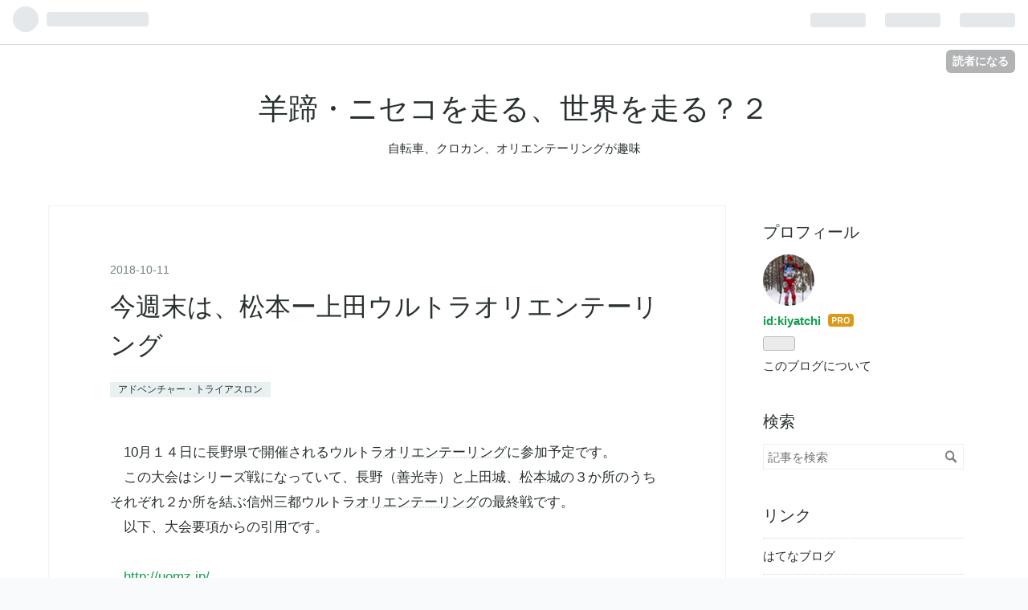

--- FILE ---
content_type: text/html; charset=utf-8
request_url: https://kiyatchi.hatenablog.com/entry/2018/10/11/234400
body_size: 12989
content:
<!DOCTYPE html>
<html
  lang="ja"

data-admin-domain="//blog.hatena.ne.jp"
data-admin-origin="https://blog.hatena.ne.jp"
data-author="kiyatchi"
data-avail-langs="ja en"
data-blog="kiyatchi.hatenablog.com"
data-blog-host="kiyatchi.hatenablog.com"
data-blog-is-public="1"
data-blog-name="羊蹄・ニセコを走る、世界を走る？２"
data-blog-owner="kiyatchi"
data-blog-show-ads=""
data-blog-show-sleeping-ads=""
data-blog-uri="https://kiyatchi.hatenablog.com/"
data-blog-uuid="17680117127001598851"
data-blogs-uri-base="https://kiyatchi.hatenablog.com"
data-brand="pro"
data-data-layer="{&quot;hatenablog&quot;:{&quot;admin&quot;:{},&quot;analytics&quot;:{&quot;brand_property_id&quot;:&quot;&quot;,&quot;measurement_id&quot;:&quot;&quot;,&quot;non_sampling_property_id&quot;:&quot;&quot;,&quot;property_id&quot;:&quot;&quot;,&quot;separated_property_id&quot;:&quot;UA-29716941-19&quot;},&quot;blog&quot;:{&quot;blog_id&quot;:&quot;17680117127001598851&quot;,&quot;content_seems_japanese&quot;:&quot;true&quot;,&quot;disable_ads&quot;:&quot;pro&quot;,&quot;enable_ads&quot;:&quot;false&quot;,&quot;enable_keyword_link&quot;:&quot;true&quot;,&quot;entry_show_footer_related_entries&quot;:&quot;true&quot;,&quot;force_pc_view&quot;:&quot;false&quot;,&quot;is_public&quot;:&quot;true&quot;,&quot;is_responsive_view&quot;:&quot;false&quot;,&quot;is_sleeping&quot;:&quot;false&quot;,&quot;lang&quot;:&quot;ja&quot;,&quot;name&quot;:&quot;\u7f8a\u8e44\u30fb\u30cb\u30bb\u30b3\u3092\u8d70\u308b\u3001\u4e16\u754c\u3092\u8d70\u308b\uff1f\uff12&quot;,&quot;owner_name&quot;:&quot;kiyatchi&quot;,&quot;uri&quot;:&quot;https://kiyatchi.hatenablog.com/&quot;},&quot;brand&quot;:&quot;pro&quot;,&quot;page_id&quot;:&quot;entry&quot;,&quot;permalink_entry&quot;:{&quot;author_name&quot;:&quot;kiyatchi&quot;,&quot;categories&quot;:&quot;\u30a2\u30c9\u30d9\u30f3\u30c1\u30e3\u30fc\u30fb\u30c8\u30e9\u30a4\u30a2\u30b9\u30ed\u30f3&quot;,&quot;character_count&quot;:683,&quot;date&quot;:&quot;2018-10-11&quot;,&quot;entry_id&quot;:&quot;26006613557077481&quot;,&quot;first_category&quot;:&quot;\u30a2\u30c9\u30d9\u30f3\u30c1\u30e3\u30fc\u30fb\u30c8\u30e9\u30a4\u30a2\u30b9\u30ed\u30f3&quot;,&quot;hour&quot;:&quot;23&quot;,&quot;title&quot;:&quot;\u4eca\u9031\u672b\u306f\u3001\u677e\u672c\u30fc\u4e0a\u7530\u30a6\u30eb\u30c8\u30e9\u30aa\u30ea\u30a8\u30f3\u30c6\u30fc\u30ea\u30f3\u30b0&quot;,&quot;uri&quot;:&quot;https://kiyatchi.hatenablog.com/entry/2018/10/11/234400&quot;},&quot;pro&quot;:&quot;pro&quot;,&quot;router_type&quot;:&quot;blogs&quot;}}"
data-device="pc"
data-dont-recommend-pro="false"
data-global-domain="https://hatena.blog"
data-globalheader-color="b"
data-globalheader-type="pc"
data-has-touch-view="1"
data-help-url="https://help.hatenablog.com"
data-page="entry"
data-parts-domain="https://hatenablog-parts.com"
data-plus-available="1"
data-pro="true"
data-router-type="blogs"
data-sentry-dsn="https://03a33e4781a24cf2885099fed222b56d@sentry.io/1195218"
data-sentry-environment="production"
data-sentry-sample-rate="0.1"
data-static-domain="https://cdn.blog.st-hatena.com"
data-version="6ea2223fdead71a0305297e57edb30"




  data-initial-state="{}"

  >
  <head prefix="og: http://ogp.me/ns# fb: http://ogp.me/ns/fb# article: http://ogp.me/ns/article#">

  

  
  <meta name="viewport" content="width=device-width, initial-scale=1.0" />


  


  

  <meta name="robots" content="max-image-preview:large" />


  <meta charset="utf-8"/>
  <meta http-equiv="X-UA-Compatible" content="IE=7; IE=9; IE=10; IE=11" />
  <title>今週末は、松本ー上田ウルトラオリエンテーリング - 羊蹄・ニセコを走る、世界を走る？２</title>

  
  <link rel="canonical" href="https://kiyatchi.hatenablog.com/entry/2018/10/11/234400"/>



  

<meta itemprop="name" content="今週末は、松本ー上田ウルトラオリエンテーリング - 羊蹄・ニセコを走る、世界を走る？２"/>

  <meta itemprop="image" content="https://cdn.image.st-hatena.com/image/scale/b9bcea3a8d328434e68f83c50f5875a3fc186739/backend=imagemagick;version=1;width=1300/http%3A%2F%2Fkiyatchi.cocolog-nifty.com%2Fphotos%2Funcategorized%2F2018%2F10%2F12%2Ftopics_img01.jpg"/>


  <meta property="og:title" content="今週末は、松本ー上田ウルトラオリエンテーリング - 羊蹄・ニセコを走る、世界を走る？２"/>
<meta property="og:type" content="article"/>
  <meta property="og:url" content="https://kiyatchi.hatenablog.com/entry/2018/10/11/234400"/>

  <meta property="og:image" content="https://cdn.image.st-hatena.com/image/scale/b9bcea3a8d328434e68f83c50f5875a3fc186739/backend=imagemagick;version=1;width=1300/http%3A%2F%2Fkiyatchi.cocolog-nifty.com%2Fphotos%2Funcategorized%2F2018%2F10%2F12%2Ftopics_img01.jpg"/>

<meta property="og:image:alt" content="今週末は、松本ー上田ウルトラオリエンテーリング - 羊蹄・ニセコを走る、世界を走る？２"/>
    <meta property="og:description" content="10月１４日に長野県で開催されるウルトラオリエンテーリングに参加予定です。 この大会はシリーズ戦になっていて、長野（善光寺）と上田城、松本城の３か所のうちそれぞれ２か所を結ぶ信州三都ウルトラオリエンテーリングの最終戦です。 以下、大会要項からの引用です。 http://uomz.jp/ 〇ルート内に23個のコントロール（目標場所）を設定します。 〇コントロールを順番通りに通過し、最も早いタイムでフィニッシュした選手を優勝とします。 〇通過証明は、デジタルカメラ（または携帯電話のカメラ機能）による撮影とします。 フィールド・コース ・松本城（長野県松本市）を出発し、上田城（長野県上田 市）を目指…" />
<meta property="og:site_name" content="羊蹄・ニセコを走る、世界を走る？２"/>

  <meta property="article:published_time" content="2018-10-11T14:44:00Z" />

    <meta property="article:tag" content="アドベンチャー・トライアスロン" />
      <meta name="twitter:card"  content="summary_large_image" />
    <meta name="twitter:image" content="https://cdn.image.st-hatena.com/image/scale/b9bcea3a8d328434e68f83c50f5875a3fc186739/backend=imagemagick;version=1;width=1300/http%3A%2F%2Fkiyatchi.cocolog-nifty.com%2Fphotos%2Funcategorized%2F2018%2F10%2F12%2Ftopics_img01.jpg" />  <meta name="twitter:title" content="今週末は、松本ー上田ウルトラオリエンテーリング - 羊蹄・ニセコを走る、世界を走る？２" />    <meta name="twitter:description" content="10月１４日に長野県で開催されるウルトラオリエンテーリングに参加予定です。 この大会はシリーズ戦になっていて、長野（善光寺）と上田城、松本城の３か所のうちそれぞれ２か所を結ぶ信州三都ウルトラオリエンテーリングの最終戦です。 以下、大会要項からの引用です。 http://uomz.jp/ 〇ルート内に23個のコントロール…" />  <meta name="twitter:app:name:iphone" content="はてなブログアプリ" />
  <meta name="twitter:app:id:iphone" content="583299321" />
  <meta name="twitter:app:url:iphone" content="hatenablog:///open?uri=https%3A%2F%2Fkiyatchi.hatenablog.com%2Fentry%2F2018%2F10%2F11%2F234400" />
  
    <meta name="description" content="10月１４日に長野県で開催されるウルトラオリエンテーリングに参加予定です。 この大会はシリーズ戦になっていて、長野（善光寺）と上田城、松本城の３か所のうちそれぞれ２か所を結ぶ信州三都ウルトラオリエンテーリングの最終戦です。 以下、大会要項からの引用です。 http://uomz.jp/ 〇ルート内に23個のコントロール（目標場所）を設定します。 〇コントロールを順番通りに通過し、最も早いタイムでフィニッシュした選手を優勝とします。 〇通過証明は、デジタルカメラ（または携帯電話のカメラ機能）による撮影とします。 フィールド・コース ・松本城（長野県松本市）を出発し、上田城（長野県上田 市）を目指…" />


  
<script
  id="embed-gtm-data-layer-loader"
  data-data-layer-page-specific="{&quot;hatenablog&quot;:{&quot;blogs_permalink&quot;:{&quot;blog_afc_issued&quot;:&quot;false&quot;,&quot;is_author_pro&quot;:&quot;true&quot;,&quot;is_blog_sleeping&quot;:&quot;false&quot;,&quot;entry_afc_issued&quot;:&quot;false&quot;,&quot;has_related_entries_with_elasticsearch&quot;:&quot;true&quot;}}}"
>
(function() {
  function loadDataLayer(elem, attrName) {
    if (!elem) { return {}; }
    var json = elem.getAttribute(attrName);
    if (!json) { return {}; }
    return JSON.parse(json);
  }

  var globalVariables = loadDataLayer(
    document.documentElement,
    'data-data-layer'
  );
  var pageSpecificVariables = loadDataLayer(
    document.getElementById('embed-gtm-data-layer-loader'),
    'data-data-layer-page-specific'
  );

  var variables = [globalVariables, pageSpecificVariables];

  if (!window.dataLayer) {
    window.dataLayer = [];
  }

  for (var i = 0; i < variables.length; i++) {
    window.dataLayer.push(variables[i]);
  }
})();
</script>

<!-- Google Tag Manager -->
<script>(function(w,d,s,l,i){w[l]=w[l]||[];w[l].push({'gtm.start':
new Date().getTime(),event:'gtm.js'});var f=d.getElementsByTagName(s)[0],
j=d.createElement(s),dl=l!='dataLayer'?'&l='+l:'';j.async=true;j.src=
'https://www.googletagmanager.com/gtm.js?id='+i+dl;f.parentNode.insertBefore(j,f);
})(window,document,'script','dataLayer','GTM-P4CXTW');</script>
<!-- End Google Tag Manager -->











  <link rel="shortcut icon" href="https://kiyatchi.hatenablog.com/icon/favicon">
<link rel="apple-touch-icon" href="https://kiyatchi.hatenablog.com/icon/touch">
<link rel="icon" sizes="192x192" href="https://kiyatchi.hatenablog.com/icon/link">

  

<link rel="alternate" type="application/atom+xml" title="Atom" href="https://kiyatchi.hatenablog.com/feed"/>
<link rel="alternate" type="application/rss+xml" title="RSS2.0" href="https://kiyatchi.hatenablog.com/rss"/>

  <link rel="alternate" type="application/json+oembed" href="https://hatena.blog/oembed?url=https%3A%2F%2Fkiyatchi.hatenablog.com%2Fentry%2F2018%2F10%2F11%2F234400&amp;format=json" title="oEmbed Profile of 今週末は、松本ー上田ウルトラオリエンテーリング"/>
<link rel="alternate" type="text/xml+oembed" href="https://hatena.blog/oembed?url=https%3A%2F%2Fkiyatchi.hatenablog.com%2Fentry%2F2018%2F10%2F11%2F234400&amp;format=xml" title="oEmbed Profile of 今週末は、松本ー上田ウルトラオリエンテーリング"/>
  
  <link rel="author" href="http://www.hatena.ne.jp/kiyatchi/">

  

  
      <link rel="preload" href="http://kiyatchi.cocolog-nifty.com/photos/uncategorized/2018/10/12/topics_img01.jpg" as="image"/>


  
    
<link rel="stylesheet" type="text/css" href="https://cdn.blog.st-hatena.com/css/blog.css?version=6ea2223fdead71a0305297e57edb30"/>

    
  <link rel="stylesheet" type="text/css" href="https://usercss.blog.st-hatena.com/blog_style/17680117127001598851/7513159fb10300e867be5412e79f9644f627b7e1"/>
  
  

  

  
<script> </script>

  
<style>
  div#google_afc_user,
  div.google-afc-user-container,
  div.google_afc_image,
  div.google_afc_blocklink {
      display: block !important;
  }
</style>


  

  
    <script type="application/ld+json">{"@context":"http://schema.org","@type":"Article","dateModified":"2020-04-27T15:36:21+09:00","datePublished":"2018-10-11T23:44:00+09:00","description":"10月１４日に長野県で開催されるウルトラオリエンテーリングに参加予定です。 この大会はシリーズ戦になっていて、長野（善光寺）と上田城、松本城の３か所のうちそれぞれ２か所を結ぶ信州三都ウルトラオリエンテーリングの最終戦です。 以下、大会要項からの引用です。 http://uomz.jp/ 〇ルート内に23個のコントロール（目標場所）を設定します。 〇コントロールを順番通りに通過し、最も早いタイムでフィニッシュした選手を優勝とします。 〇通過証明は、デジタルカメラ（または携帯電話のカメラ機能）による撮影とします。 フィールド・コース ・松本城（長野県松本市）を出発し、上田城（長野県上田 市）を目指…","headline":"今週末は、松本ー上田ウルトラオリエンテーリング","image":["http://kiyatchi.cocolog-nifty.com/photos/uncategorized/2018/10/12/topics_img01.jpg"],"mainEntityOfPage":{"@id":"https://kiyatchi.hatenablog.com/entry/2018/10/11/234400","@type":"WebPage"}}</script>

  

  

  

</head>

  <body class="page-entry category-アドベンチャー・トライアスロン globalheader-ng-enabled">
    

<div id="globalheader-container"
  data-brand="hatenablog"
  
  >
  <iframe id="globalheader" height="37" frameborder="0" allowTransparency="true"></iframe>
</div>


  
  
  
    <nav class="
      blog-controlls
      
    ">
      <div class="blog-controlls-blog-icon">
        <a href="https://kiyatchi.hatenablog.com/">
          <img src="https://cdn.image.st-hatena.com/image/square/968369c88fd2beed2f4c76ed7fc16277b49c1113/backend=imagemagick;height=128;version=1;width=128/https%3A%2F%2Fcdn.user.blog.st-hatena.com%2Fblog_custom_icon%2F154322195%2F1554211163194567" alt="羊蹄・ニセコを走る、世界を走る？２"/>
        </a>
      </div>
      <div class="blog-controlls-title">
        <a href="https://kiyatchi.hatenablog.com/">羊蹄・ニセコを走る、世界を走る？２</a>
      </div>
      <a href="https://blog.hatena.ne.jp/kiyatchi/kiyatchi.hatenablog.com/subscribe?utm_source=blogs_topright_button&amp;utm_campaign=subscribe_blog&amp;utm_medium=button" class="blog-controlls-subscribe-btn test-blog-header-controlls-subscribe">
        読者になる
      </a>
    </nav>
  

  <div id="container">
    <div id="container-inner">
      <header id="blog-title" data-brand="hatenablog">
  <div id="blog-title-inner" >
    <div id="blog-title-content">
      <h1 id="title"><a href="https://kiyatchi.hatenablog.com/">羊蹄・ニセコを走る、世界を走る？２</a></h1>
      
        <h2 id="blog-description">自転車、クロカン、オリエンテーリングが趣味</h2>
      
    </div>
  </div>
</header>

      

      
      




<div id="content" class="hfeed"
  
  >
  <div id="content-inner">
    <div id="wrapper">
      <div id="main">
        <div id="main-inner">
          

          



          
  
  <!-- google_ad_section_start -->
  <!-- rakuten_ad_target_begin -->
  
  
  

  

  
    
      
        <article class="entry hentry test-hentry js-entry-article date-first autopagerize_page_element chars-800 words-100 mode-html entry-odd" id="entry-26006613557077481" data-keyword-campaign="" data-uuid="26006613557077481" data-publication-type="entry">
  <div class="entry-inner">
    <header class="entry-header">
  
    <div class="date entry-date first">
    <a href="https://kiyatchi.hatenablog.com/archive/2018/10/11" rel="nofollow">
      <time datetime="2018-10-11T14:44:00Z" title="2018-10-11T14:44:00Z">
        <span class="date-year">2018</span><span class="hyphen">-</span><span class="date-month">10</span><span class="hyphen">-</span><span class="date-day">11</span>
      </time>
    </a>
      </div>
  <h1 class="entry-title">
  <a href="https://kiyatchi.hatenablog.com/entry/2018/10/11/234400" class="entry-title-link bookmark">今週末は、松本ー上田ウルトラオリエンテーリング</a>
</h1>

  
  

  <div class="entry-categories categories">
    
    <a href="https://kiyatchi.hatenablog.com/archive/category/%E3%82%A2%E3%83%89%E3%83%99%E3%83%B3%E3%83%81%E3%83%A3%E3%83%BC%E3%83%BB%E3%83%88%E3%83%A9%E3%82%A4%E3%82%A2%E3%82%B9%E3%83%AD%E3%83%B3" class="entry-category-link category-アドベンチャー・トライアスロン">アドベンチャー・トライアスロン</a>
    
  </div>


  

  

</header>

    


    <div class="entry-content hatenablog-entry">
  
    <div>　10月１４日に長野県で開催されるウルトラ<a class="keyword" href="http://d.hatena.ne.jp/keyword/%A5%AA%A5%EA%A5%A8%A5%F3%A5%C6%A1%BC%A5%EA%A5%F3%A5%B0">オリエンテーリング</a>に参加予定です。</div>

<div></div>

<div>　この大会はシリーズ戦になっていて、長野（<a class="keyword" href="http://d.hatena.ne.jp/keyword/%C1%B1%B8%F7%BB%FB">善光寺</a>）と<a class="keyword" href="http://d.hatena.ne.jp/keyword/%BE%E5%C5%C4%BE%EB">上田城</a>、<a class="keyword" href="http://d.hatena.ne.jp/keyword/%BE%BE%CB%DC%BE%EB">松本城</a>の３か所のうちそれぞれ２か所を結ぶ信州三都ウルトラ<a class="keyword" href="http://d.hatena.ne.jp/keyword/%A5%AA%A5%EA%A5%A8%A5%F3%A5%C6%A1%BC%A5%EA%A5%F3%A5%B0">オリエンテーリング</a>の最<a class="keyword" href="http://d.hatena.ne.jp/keyword/%BD%AA%C0%EF">終戦</a>です。</div>

<div>　以下、大会要項からの引用です。</div>

<div> <br />　<a href="http://uomz.jp/">http://uomz.jp/</a></div>

<div><a href="http://kiyatchi.cocolog-nifty.com/photos/uncategorized/2018/10/12/topics_img01.jpg"><img title="Topics_img01" class="image-full" alt="Topics_img01" src="http://kiyatchi.cocolog-nifty.com/photos/uncategorized/2018/10/12/topics_img01.jpg" border="0" /></a> </div>

<div><span style="color: #000000;"><span style="text-align: left; text-transform: none; text-indent: 0px; letter-spacing: normal; font-family: &quot;ヒラギノ角ゴシック Pro&quot;,&quot;Hiragino Kaku Gothic Pro&quot;,メイリオ,Meiryo,Osaka,&quot;ＭＳ Ｐゴシック&quot;,&quot;MS PGothic&quot;,sans-serif; font-size: 14px; font-style: normal; font-variant: normal; font-weight: 400; text-decoration: none; word-spacing: 0px; display: inline !important; white-space: normal; orphans: 2; float: none; -webkit-text-stroke-width: 0px; background-color: transparent;">〇ルート内に23個のコン<a class="keyword" href="http://d.hatena.ne.jp/keyword/%A5%C8%A5%ED%A1%BC%A5%EB">トロール</a>（目標場所）を設定します。 </span></span><br style="text-align: left; color: rgb(0, 0, 0); text-transform: none; text-indent: 0px; letter-spacing: normal; font-size: 14px; font-style: normal; font-variant: normal; font-weight: 400; text-decoration: none; word-spacing: 0px; white-space: normal; box-sizing: border-box; orphans: 2; -webkit-text-stroke-width: 0px; background-color: transparent;" /><span style="color: #000000;"><span style="text-align: left; text-transform: none; text-indent: 0px; letter-spacing: normal; font-family: &quot;ヒラギノ角ゴシック Pro&quot;,&quot;Hiragino Kaku Gothic Pro&quot;,メイリオ,Meiryo,Osaka,&quot;ＭＳ Ｐゴシック&quot;,&quot;MS PGothic&quot;,sans-serif; font-size: 14px; font-style: normal; font-variant: normal; font-weight: 400; text-decoration: none; word-spacing: 0px; display: inline !important; white-space: normal; orphans: 2; float: none; -webkit-text-stroke-width: 0px; background-color: transparent;">〇コン<a class="keyword" href="http://d.hatena.ne.jp/keyword/%A5%C8%A5%ED%A1%BC%A5%EB">トロール</a>を順番通りに通過し、最も早いタイムでフィニッシュした選手を優勝とします。 </span></span><br style="text-align: left; color: rgb(0, 0, 0); text-transform: none; text-indent: 0px; letter-spacing: normal; font-size: 14px; font-style: normal; font-variant: normal; font-weight: 400; text-decoration: none; word-spacing: 0px; white-space: normal; box-sizing: border-box; orphans: 2; -webkit-text-stroke-width: 0px; background-color: transparent;" /><span style="color: #000000;"><span style="text-align: left; text-transform: none; text-indent: 0px; letter-spacing: normal; font-family: &quot;ヒラギノ角ゴシック Pro&quot;,&quot;Hiragino Kaku Gothic Pro&quot;,メイリオ,Meiryo,Osaka,&quot;ＭＳ Ｐゴシック&quot;,&quot;MS PGothic&quot;,sans-serif; font-size: 14px; font-style: normal; font-variant: normal; font-weight: 400; text-decoration: none; word-spacing: 0px; display: inline !important; white-space: normal; orphans: 2; float: none; -webkit-text-stroke-width: 0px; background-color: transparent;">〇通過証明は、<a class="keyword" href="http://d.hatena.ne.jp/keyword/%A5%C7%A5%B8%A5%BF%A5%EB%A5%AB%A5%E1%A5%E9">デジタルカメラ</a>（または携帯電話のカメラ機能）による撮影とします。</span></span></div>

<div><strong></strong><em></em><u></u><sub></sub><sup></sup><del></del><span style="font-size: 0.8em;">フィールド・コース</span></div>

<div><span style="font-size: 0.8em;"> ・<a class="keyword" href="http://d.hatena.ne.jp/keyword/%BE%BE%CB%DC%BE%EB">松本城</a>（長野県<a class="keyword" href="http://d.hatena.ne.jp/keyword/%BE%BE%CB%DC%BB%D4">松本市</a>）を出発し、<a class="keyword" href="http://d.hatena.ne.jp/keyword/%BE%E5%C5%C4%BE%EB">上田城</a>（長野県上田 市）を目指すコースです。旧<a class="keyword" href="http://d.hatena.ne.jp/keyword/%C5%EC%BB%B3%C6%BB">東山道</a>と旧江戸道を辿るル ートとなるようにコースが設定されています。 ルート距離 約 5５km 最高標高 1,350m 最低標高&nbsp; 430m スタート地点標高 590m フィニッシュ地点標高 440m 途中で標高約 1000m の峠と、1350m の峠を通過 する。 <br />・コースの大部分は舗装路です。２車線道路のところもあ れば、シングルトラックの部分もあります。 </span></div>

<div><span style="font-size: 0.8em;"><br /></span></div>

<div></div>

<div>　途中の峠で一番高い所が保福寺峠で、<a class="keyword" href="http://d.hatena.ne.jp/keyword/%C6%FC%CB%DC%A5%A2%A5%EB%A5%D7%A5%B9">日本アルプス</a>の名づけ元となった、晴れればとても美しい所だそうです。スタートは朝の6時、制限時間は11時間。途中に2か所のエイドもあります。</div>

<div>　今回3回目の様ですが、過去の大会では途中の峠付近のショートカットが迷いやすかった様です。</div>

<div>　私は初めて参加しますが、昨年ルスツで行われたウルトラ<a class="keyword" href="http://d.hatena.ne.jp/keyword/%A5%AA%A5%EA%A5%A8%A5%F3%A5%C6%A1%BC%A5%EA%A5%F3%A5%B0">オリエンテーリング</a>は参加者が7名ほどと寂しかったので、大変楽しみです。</div>
    
    




    

  
</div>

    
  <footer class="entry-footer">
    
    <div class="entry-tags-wrapper">
  <div class="entry-tags">  </div>
</div>

    <p class="entry-footer-section track-inview-by-gtm" data-gtm-track-json="{&quot;area&quot;: &quot;finish_reading&quot;}">
  <span class="author vcard"><span class="fn" data-load-nickname="1" data-user-name="kiyatchi" >kiyatchi</span></span>
  <span class="entry-footer-time"><a href="https://kiyatchi.hatenablog.com/entry/2018/10/11/234400"><time data-relative datetime="2018-10-11T14:44:00Z" title="2018-10-11T14:44:00Z" class="updated">2018-10-11 23:44</time></a></span>
  
  
  
    <span class="
      entry-footer-subscribe
      
    " data-test-blog-controlls-subscribe>
      <a href="https://blog.hatena.ne.jp/kiyatchi/kiyatchi.hatenablog.com/subscribe?utm_source=blogs_entry_footer&amp;utm_campaign=subscribe_blog&amp;utm_medium=button">
        読者になる
      </a>
    </span>
  
</p>

    
  <div
    class="hatena-star-container"
    data-hatena-star-container
    data-hatena-star-url="https://kiyatchi.hatenablog.com/entry/2018/10/11/234400"
    data-hatena-star-title="今週末は、松本ー上田ウルトラオリエンテーリング"
    data-hatena-star-variant="profile-icon"
    data-hatena-star-profile-url-template="https://blog.hatena.ne.jp/{username}/"
  ></div>


    
<div class="social-buttons">
  
  
    <div class="social-button-item">
      <a href="https://b.hatena.ne.jp/entry/s/kiyatchi.hatenablog.com/entry/2018/10/11/234400" class="hatena-bookmark-button" data-hatena-bookmark-url="https://kiyatchi.hatenablog.com/entry/2018/10/11/234400" data-hatena-bookmark-layout="vertical-balloon" data-hatena-bookmark-lang="ja" title="この記事をはてなブックマークに追加"><img src="https://b.st-hatena.com/images/entry-button/button-only.gif" alt="この記事をはてなブックマークに追加" width="20" height="20" style="border: none;" /></a>
    </div>
  
  
    <div class="social-button-item">
      <div class="fb-share-button" data-layout="box_count" data-href="https://kiyatchi.hatenablog.com/entry/2018/10/11/234400"></div>
    </div>
  
  
    
    
    <div class="social-button-item">
      <a
          class="entry-share-button entry-share-button-twitter test-share-button-twitter"
          href="https://x.com/intent/tweet?text=%E4%BB%8A%E9%80%B1%E6%9C%AB%E3%81%AF%E3%80%81%E6%9D%BE%E6%9C%AC%E3%83%BC%E4%B8%8A%E7%94%B0%E3%82%A6%E3%83%AB%E3%83%88%E3%83%A9%E3%82%AA%E3%83%AA%E3%82%A8%E3%83%B3%E3%83%86%E3%83%BC%E3%83%AA%E3%83%B3%E3%82%B0+-+%E7%BE%8A%E8%B9%84%E3%83%BB%E3%83%8B%E3%82%BB%E3%82%B3%E3%82%92%E8%B5%B0%E3%82%8B%E3%80%81%E4%B8%96%E7%95%8C%E3%82%92%E8%B5%B0%E3%82%8B%EF%BC%9F%EF%BC%92&amp;url=https%3A%2F%2Fkiyatchi.hatenablog.com%2Fentry%2F2018%2F10%2F11%2F234400"
          title="X（Twitter）で投稿する"
        ></a>
    </div>
  
  
  
  
  
  
</div>

    

    <div class="customized-footer">
      

        

          <div class="entry-footer-modules" id="entry-footer-secondary-modules">      
<div class="hatena-module hatena-module-related-entries" >
      
  <!-- Hatena-Epic-has-related-entries-with-elasticsearch:true -->
  <div class="hatena-module-title">
    関連記事
  </div>
  <div class="hatena-module-body">
    <ul class="related-entries hatena-urllist urllist-with-thumbnails">
  
  
    
    <li class="urllist-item related-entries-item">
      <div class="urllist-item-inner related-entries-item-inner">
        
          
                      <a class="urllist-image-link related-entries-image-link" href="https://kiyatchi.hatenablog.com/entry/2021/05/25/235208">
  <img alt="夜自転車キロロ＋4つの峠120㎞" src="https://cdn.image.st-hatena.com/image/square/25cbcda86a5fda155e30660039291e92f4334d58/backend=imagemagick;height=100;version=1;width=100/https%3A%2F%2Fcdn-ak.f.st-hatena.com%2Fimages%2Ffotolife%2Fk%2Fkiyatchi%2F20210526%2F20210526000339.png" class="urllist-image related-entries-image" title="夜自転車キロロ＋4つの峠120㎞" width="100" height="100" loading="lazy">
</a>
            <div class="urllist-date-link related-entries-date-link">
  <a href="https://kiyatchi.hatenablog.com/archive/2021/05/25" rel="nofollow">
    <time datetime="2021-05-25T14:52:08Z" title="2021年5月25日">
      2021-05-25
    </time>
  </a>
</div>

          <a href="https://kiyatchi.hatenablog.com/entry/2021/05/25/235208" class="urllist-title-link related-entries-title-link  urllist-title related-entries-title">夜自転車キロロ＋4つの峠120㎞</a>




          
          

                      <div class="urllist-entry-body related-entries-entry-body">今日も定時退勤。急いで帰って、早い夕食を食べ、冬用ジャージ…</div>
      </div>
    </li>
  
    
    <li class="urllist-item related-entries-item">
      <div class="urllist-item-inner related-entries-item-inner">
        
          
                      <a class="urllist-image-link related-entries-image-link" href="https://kiyatchi.hatenablog.com/entry/2019/06/02/204509">
  <img alt="通勤途中に峠５つ" src="https://cdn.image.st-hatena.com/image/square/e847d5f8ba76ce6a81ee9af155e4e8ba836fda0b/backend=imagemagick;height=100;version=1;width=100/https%3A%2F%2Fcdn-ak.f.st-hatena.com%2Fimages%2Ffotolife%2Fk%2Fkiyatchi%2F20190602%2F20190602200731.jpg" class="urllist-image related-entries-image" title="通勤途中に峠５つ" width="100" height="100" loading="lazy">
</a>
            <div class="urllist-date-link related-entries-date-link">
  <a href="https://kiyatchi.hatenablog.com/archive/2019/06/02" rel="nofollow">
    <time datetime="2019-06-02T11:45:09Z" title="2019年6月2日">
      2019-06-02
    </time>
  </a>
</div>

          <a href="https://kiyatchi.hatenablog.com/entry/2019/06/02/204509" class="urllist-title-link related-entries-title-link  urllist-title related-entries-title">通勤途中に峠５つ</a>




          
          

                      <div class="urllist-entry-body related-entries-entry-body">今日は午前中だけお仕事。 アンタレスで通勤です。 平日より少…</div>
      </div>
    </li>
  
    
    <li class="urllist-item related-entries-item">
      <div class="urllist-item-inner related-entries-item-inner">
        
          
                      <a class="urllist-image-link related-entries-image-link" href="https://kiyatchi.hatenablog.com/entry/2018/10/21/190220">
  <img alt="ニセコラン14km、足底腱膜炎再発？" src="https://cdn.image.st-hatena.com/image/square/97b31ca64e8647acd7ff82f31a65dd4748fbb717/backend=imagemagick;height=100;version=1;width=100/http%3A%2F%2Fkiyatchi.cocolog-nifty.com%2Fphotos%2Funcategorized%2F2018%2F10%2F21%2Fsunp0349.jpg" class="urllist-image related-entries-image" title="ニセコラン14km、足底腱膜炎再発？" width="100" height="100" loading="lazy">
</a>
            <div class="urllist-date-link related-entries-date-link">
  <a href="https://kiyatchi.hatenablog.com/archive/2018/10/21" rel="nofollow">
    <time datetime="2018-10-21T10:02:20Z" title="2018年10月21日">
      2018-10-21
    </time>
  </a>
</div>

          <a href="https://kiyatchi.hatenablog.com/entry/2018/10/21/190220" class="urllist-title-link related-entries-title-link  urllist-title related-entries-title">ニセコラン14km、足底腱膜炎再発？</a>




          
          

                      <div class="urllist-entry-body related-entries-entry-body">今日も午前中は倶知安でお仕事。終了後にすぐ昼食を取らずに湯…</div>
      </div>
    </li>
  
    
    <li class="urllist-item related-entries-item">
      <div class="urllist-item-inner related-entries-item-inner">
        
          
                      <a class="urllist-image-link related-entries-image-link" href="https://kiyatchi.hatenablog.com/entry/2018/10/15/235019">
  <img alt="ウルトラオリエンテーリング松本城ー上田城2018　その１" src="https://cdn.image.st-hatena.com/image/square/18354d68c77470ff751d37e23a53d7ecaf843146/backend=imagemagick;height=100;version=1;width=100/http%3A%2F%2Fkiyatchi.cocolog-nifty.com%2Fphotos%2Funcategorized%2F2018%2F10%2F15%2Fsunp0349_2.jpg" class="urllist-image related-entries-image" title="ウルトラオリエンテーリング松本城ー上田城2018　その１" width="100" height="100" loading="lazy">
</a>
            <div class="urllist-date-link related-entries-date-link">
  <a href="https://kiyatchi.hatenablog.com/archive/2018/10/15" rel="nofollow">
    <time datetime="2018-10-15T14:50:19Z" title="2018年10月15日">
      2018-10-15
    </time>
  </a>
</div>

          <a href="https://kiyatchi.hatenablog.com/entry/2018/10/15/235019" class="urllist-title-link related-entries-title-link  urllist-title related-entries-title">ウルトラオリエンテーリング松本城ー上田城2018 その１</a>




          
          

                      <div class="urllist-entry-body related-entries-entry-body">14日に松本城ー上田城のウルトラオリエンテーリングに参加しま…</div>
      </div>
    </li>
  
    
    <li class="urllist-item related-entries-item">
      <div class="urllist-item-inner related-entries-item-inner">
        
          
                      <a class="urllist-image-link related-entries-image-link" href="https://kiyatchi.hatenablog.com/entry/2018/09/19/225305">
  <img alt="DROGRACE キッズカメラ" src="https://cdn.image.st-hatena.com/image/square/08b8a8d9870212bb906c8d5f904b64bf591db0e0/backend=imagemagick;height=100;version=1;width=100/http%3A%2F%2Fkiyatchi.cocolog-nifty.com%2Fphotos%2Funcategorized%2F2018%2F09%2F19%2Fdscn6101.jpg" class="urllist-image related-entries-image" title="DROGRACE キッズカメラ" width="100" height="100" loading="lazy">
</a>
            <div class="urllist-date-link related-entries-date-link">
  <a href="https://kiyatchi.hatenablog.com/archive/2018/09/19" rel="nofollow">
    <time datetime="2018-09-19T13:53:05Z" title="2018年9月19日">
      2018-09-19
    </time>
  </a>
</div>

          <a href="https://kiyatchi.hatenablog.com/entry/2018/09/19/225305" class="urllist-title-link related-entries-title-link  urllist-title related-entries-title">DROGRACE キッズカメラ</a>




          
          

                      <div class="urllist-entry-body related-entries-entry-body">ウルトラオリエンテーリング用に軽量カメラを探していたところ…</div>
      </div>
    </li>
  
</ul>

  </div>
</div>
  </div>
        

      
    </div>
    
  <div class="comment-box js-comment-box">
    
    <ul class="comment js-comment">
      <li class="read-more-comments" style="display: none;"><a>もっと読む</a></li>
    </ul>
    
      <a class="leave-comment-title js-leave-comment-title">コメントを書く</a>
    
  </div>

  </footer>

  </div>
</article>

      
      
    
  

  
  <!-- rakuten_ad_target_end -->
  <!-- google_ad_section_end -->
  
  
  
  <div class="pager pager-permalink permalink">
    
      
      <span class="pager-prev">
        <a href="https://kiyatchi.hatenablog.com/entry/2018/10/13/141105" rel="prev">
          <span class="pager-arrow">&laquo; </span>
          松本に向かいます。
        </a>
      </span>
    
    
      
      <span class="pager-next">
        <a href="https://kiyatchi.hatenablog.com/entry/2018/10/10/234539" rel="next">
          『地図から消される街』
          <span class="pager-arrow"> &raquo;</span>
        </a>
      </span>
    
  </div>


  



        </div>
      </div>

      <aside id="box1">
  <div id="box1-inner">
  </div>
</aside>

    </div><!-- #wrapper -->

    
<aside id="box2">
  
  <div id="box2-inner">
    
      

<div class="hatena-module hatena-module-profile">
  <div class="hatena-module-title">
    プロフィール
  </div>
  <div class="hatena-module-body">
    
    <a href="https://kiyatchi.hatenablog.com/about" class="profile-icon-link">
      <img src="https://cdn.profile-image.st-hatena.com/users/kiyatchi/profile.png?1554211500"
      alt="id:kiyatchi" class="profile-icon" />
    </a>
    

    
    <span class="id">
      <a href="https://kiyatchi.hatenablog.com/about" class="hatena-id-link"><span data-load-nickname="1" data-user-name="kiyatchi">id:kiyatchi</span></a>
      
  
  
    <a href="https://blog.hatena.ne.jp/-/pro?plus_via=blog_plus_badge&amp;utm_source=pro_badge&amp;utm_medium=referral&amp;utm_campaign=register_pro" title="はてなブログPro"><i class="badge-type-pro">はてなブログPro</i></a>
  


    </span>
    

    

    

    
      <div class="hatena-follow-button-box btn-subscribe js-hatena-follow-button-box"
  
  >

  <a href="#" class="hatena-follow-button js-hatena-follow-button">
    <span class="subscribing">
      <span class="foreground">読者です</span>
      <span class="background">読者をやめる</span>
    </span>
    <span class="unsubscribing" data-track-name="profile-widget-subscribe-button" data-track-once>
      <span class="foreground">読者になる</span>
      <span class="background">読者になる</span>
    </span>
  </a>
  <div class="subscription-count-box js-subscription-count-box">
    <i></i>
    <u></u>
    <span class="subscription-count js-subscription-count">
    </span>
  </div>
</div>

    

    

    <div class="profile-about">
      <a href="https://kiyatchi.hatenablog.com/about">このブログについて</a>
    </div>

  </div>
</div>

    
      <div class="hatena-module hatena-module-search-box">
  <div class="hatena-module-title">
    検索
  </div>
  <div class="hatena-module-body">
    <form class="search-form" role="search" action="https://kiyatchi.hatenablog.com/search" method="get">
  <input type="text" name="q" class="search-module-input" value="" placeholder="記事を検索" required>
  <input type="submit" value="検索" class="search-module-button" />
</form>

  </div>
</div>

    
      <div class="hatena-module hatena-module-links">
  <div class="hatena-module-title">
    リンク
  </div>
  <div class="hatena-module-body">
    <ul class="hatena-urllist">
      
        <li>
          <a href="https://hatena.blog/">はてなブログ</a>
        </li>
      
        <li>
          <a href="https://hatena.blog/guide?via=200109">ブログをはじめる</a>
        </li>
      
        <li>
          <a href="http://blog.hatenablog.com">週刊はてなブログ</a>
        </li>
      
        <li>
          <a href="https://hatena.blog/guide/pro">はてなブログPro</a>
        </li>
      
    </ul>
  </div>
</div>

    
      <div class="hatena-module hatena-module-recent-entries ">
  <div class="hatena-module-title">
    <a href="https://kiyatchi.hatenablog.com/archive">
      最新記事
    </a>
  </div>
  <div class="hatena-module-body">
    <ul class="recent-entries hatena-urllist ">
  
  
    
    <li class="urllist-item recent-entries-item">
      <div class="urllist-item-inner recent-entries-item-inner">
        
          
          
          <a href="https://kiyatchi.hatenablog.com/entry/2026/01/18/193641" class="urllist-title-link recent-entries-title-link  urllist-title recent-entries-title">北広島ウインターロゲ準優勝</a>




          
          

                </div>
    </li>
  
    
    <li class="urllist-item recent-entries-item">
      <div class="urllist-item-inner recent-entries-item-inner">
        
          
          
          <a href="https://kiyatchi.hatenablog.com/entry/2026/01/18/193135" class="urllist-title-link recent-entries-title-link  urllist-title recent-entries-title">余市でクロカン15km</a>




          
          

                </div>
    </li>
  
    
    <li class="urllist-item recent-entries-item">
      <div class="urllist-item-inner recent-entries-item-inner">
        
          
          
          <a href="https://kiyatchi.hatenablog.com/entry/2026/01/14/121014" class="urllist-title-link recent-entries-title-link  urllist-title recent-entries-title">ラオス最終日から帰国まで</a>




          
          

                </div>
    </li>
  
    
    <li class="urllist-item recent-entries-item">
      <div class="urllist-item-inner recent-entries-item-inner">
        
          
          
          <a href="https://kiyatchi.hatenablog.com/entry/2026/01/12/011749" class="urllist-title-link recent-entries-title-link  urllist-title recent-entries-title">ビエンチャン２日目</a>




          
          

                </div>
    </li>
  
    
    <li class="urllist-item recent-entries-item">
      <div class="urllist-item-inner recent-entries-item-inner">
        
          
          
          <a href="https://kiyatchi.hatenablog.com/entry/2026/01/11/000740" class="urllist-title-link recent-entries-title-link  urllist-title recent-entries-title">バンビエンからビエンチャンへ</a>




          
          

                </div>
    </li>
  
</ul>

      </div>
</div>

    
      

<div class="hatena-module hatena-module-archive" data-archive-type="default" data-archive-url="https://kiyatchi.hatenablog.com/archive">
  <div class="hatena-module-title">
    <a href="https://kiyatchi.hatenablog.com/archive">月別アーカイブ</a>
  </div>
  <div class="hatena-module-body">
    
      
        <ul class="hatena-urllist">
          
            <li class="archive-module-year archive-module-year-hidden" data-year="2026">
              <div class="archive-module-button">
                <span class="archive-module-hide-button">▼</span>
                <span class="archive-module-show-button">▶</span>
              </div>
              <a href="https://kiyatchi.hatenablog.com/archive/2026" class="archive-module-year-title archive-module-year-2026">
                2026
              </a>
              <ul class="archive-module-months">
                
                  <li class="archive-module-month">
                    <a href="https://kiyatchi.hatenablog.com/archive/2026/01" class="archive-module-month-title archive-module-month-2026-1">
                      2026 / 1
                    </a>
                  </li>
                
              </ul>
            </li>
          
            <li class="archive-module-year archive-module-year-hidden" data-year="2025">
              <div class="archive-module-button">
                <span class="archive-module-hide-button">▼</span>
                <span class="archive-module-show-button">▶</span>
              </div>
              <a href="https://kiyatchi.hatenablog.com/archive/2025" class="archive-module-year-title archive-module-year-2025">
                2025
              </a>
              <ul class="archive-module-months">
                
                  <li class="archive-module-month">
                    <a href="https://kiyatchi.hatenablog.com/archive/2025/12" class="archive-module-month-title archive-module-month-2025-12">
                      2025 / 12
                    </a>
                  </li>
                
                  <li class="archive-module-month">
                    <a href="https://kiyatchi.hatenablog.com/archive/2025/11" class="archive-module-month-title archive-module-month-2025-11">
                      2025 / 11
                    </a>
                  </li>
                
                  <li class="archive-module-month">
                    <a href="https://kiyatchi.hatenablog.com/archive/2025/10" class="archive-module-month-title archive-module-month-2025-10">
                      2025 / 10
                    </a>
                  </li>
                
                  <li class="archive-module-month">
                    <a href="https://kiyatchi.hatenablog.com/archive/2025/09" class="archive-module-month-title archive-module-month-2025-9">
                      2025 / 9
                    </a>
                  </li>
                
                  <li class="archive-module-month">
                    <a href="https://kiyatchi.hatenablog.com/archive/2025/08" class="archive-module-month-title archive-module-month-2025-8">
                      2025 / 8
                    </a>
                  </li>
                
                  <li class="archive-module-month">
                    <a href="https://kiyatchi.hatenablog.com/archive/2025/07" class="archive-module-month-title archive-module-month-2025-7">
                      2025 / 7
                    </a>
                  </li>
                
                  <li class="archive-module-month">
                    <a href="https://kiyatchi.hatenablog.com/archive/2025/06" class="archive-module-month-title archive-module-month-2025-6">
                      2025 / 6
                    </a>
                  </li>
                
                  <li class="archive-module-month">
                    <a href="https://kiyatchi.hatenablog.com/archive/2025/05" class="archive-module-month-title archive-module-month-2025-5">
                      2025 / 5
                    </a>
                  </li>
                
                  <li class="archive-module-month">
                    <a href="https://kiyatchi.hatenablog.com/archive/2025/04" class="archive-module-month-title archive-module-month-2025-4">
                      2025 / 4
                    </a>
                  </li>
                
                  <li class="archive-module-month">
                    <a href="https://kiyatchi.hatenablog.com/archive/2025/03" class="archive-module-month-title archive-module-month-2025-3">
                      2025 / 3
                    </a>
                  </li>
                
                  <li class="archive-module-month">
                    <a href="https://kiyatchi.hatenablog.com/archive/2025/02" class="archive-module-month-title archive-module-month-2025-2">
                      2025 / 2
                    </a>
                  </li>
                
                  <li class="archive-module-month">
                    <a href="https://kiyatchi.hatenablog.com/archive/2025/01" class="archive-module-month-title archive-module-month-2025-1">
                      2025 / 1
                    </a>
                  </li>
                
              </ul>
            </li>
          
            <li class="archive-module-year archive-module-year-hidden" data-year="2024">
              <div class="archive-module-button">
                <span class="archive-module-hide-button">▼</span>
                <span class="archive-module-show-button">▶</span>
              </div>
              <a href="https://kiyatchi.hatenablog.com/archive/2024" class="archive-module-year-title archive-module-year-2024">
                2024
              </a>
              <ul class="archive-module-months">
                
                  <li class="archive-module-month">
                    <a href="https://kiyatchi.hatenablog.com/archive/2024/12" class="archive-module-month-title archive-module-month-2024-12">
                      2024 / 12
                    </a>
                  </li>
                
                  <li class="archive-module-month">
                    <a href="https://kiyatchi.hatenablog.com/archive/2024/11" class="archive-module-month-title archive-module-month-2024-11">
                      2024 / 11
                    </a>
                  </li>
                
                  <li class="archive-module-month">
                    <a href="https://kiyatchi.hatenablog.com/archive/2024/10" class="archive-module-month-title archive-module-month-2024-10">
                      2024 / 10
                    </a>
                  </li>
                
                  <li class="archive-module-month">
                    <a href="https://kiyatchi.hatenablog.com/archive/2024/09" class="archive-module-month-title archive-module-month-2024-9">
                      2024 / 9
                    </a>
                  </li>
                
                  <li class="archive-module-month">
                    <a href="https://kiyatchi.hatenablog.com/archive/2024/08" class="archive-module-month-title archive-module-month-2024-8">
                      2024 / 8
                    </a>
                  </li>
                
                  <li class="archive-module-month">
                    <a href="https://kiyatchi.hatenablog.com/archive/2024/07" class="archive-module-month-title archive-module-month-2024-7">
                      2024 / 7
                    </a>
                  </li>
                
                  <li class="archive-module-month">
                    <a href="https://kiyatchi.hatenablog.com/archive/2024/06" class="archive-module-month-title archive-module-month-2024-6">
                      2024 / 6
                    </a>
                  </li>
                
                  <li class="archive-module-month">
                    <a href="https://kiyatchi.hatenablog.com/archive/2024/05" class="archive-module-month-title archive-module-month-2024-5">
                      2024 / 5
                    </a>
                  </li>
                
                  <li class="archive-module-month">
                    <a href="https://kiyatchi.hatenablog.com/archive/2024/04" class="archive-module-month-title archive-module-month-2024-4">
                      2024 / 4
                    </a>
                  </li>
                
                  <li class="archive-module-month">
                    <a href="https://kiyatchi.hatenablog.com/archive/2024/03" class="archive-module-month-title archive-module-month-2024-3">
                      2024 / 3
                    </a>
                  </li>
                
                  <li class="archive-module-month">
                    <a href="https://kiyatchi.hatenablog.com/archive/2024/02" class="archive-module-month-title archive-module-month-2024-2">
                      2024 / 2
                    </a>
                  </li>
                
                  <li class="archive-module-month">
                    <a href="https://kiyatchi.hatenablog.com/archive/2024/01" class="archive-module-month-title archive-module-month-2024-1">
                      2024 / 1
                    </a>
                  </li>
                
              </ul>
            </li>
          
            <li class="archive-module-year archive-module-year-hidden" data-year="2023">
              <div class="archive-module-button">
                <span class="archive-module-hide-button">▼</span>
                <span class="archive-module-show-button">▶</span>
              </div>
              <a href="https://kiyatchi.hatenablog.com/archive/2023" class="archive-module-year-title archive-module-year-2023">
                2023
              </a>
              <ul class="archive-module-months">
                
                  <li class="archive-module-month">
                    <a href="https://kiyatchi.hatenablog.com/archive/2023/12" class="archive-module-month-title archive-module-month-2023-12">
                      2023 / 12
                    </a>
                  </li>
                
                  <li class="archive-module-month">
                    <a href="https://kiyatchi.hatenablog.com/archive/2023/11" class="archive-module-month-title archive-module-month-2023-11">
                      2023 / 11
                    </a>
                  </li>
                
                  <li class="archive-module-month">
                    <a href="https://kiyatchi.hatenablog.com/archive/2023/10" class="archive-module-month-title archive-module-month-2023-10">
                      2023 / 10
                    </a>
                  </li>
                
                  <li class="archive-module-month">
                    <a href="https://kiyatchi.hatenablog.com/archive/2023/09" class="archive-module-month-title archive-module-month-2023-9">
                      2023 / 9
                    </a>
                  </li>
                
                  <li class="archive-module-month">
                    <a href="https://kiyatchi.hatenablog.com/archive/2023/08" class="archive-module-month-title archive-module-month-2023-8">
                      2023 / 8
                    </a>
                  </li>
                
                  <li class="archive-module-month">
                    <a href="https://kiyatchi.hatenablog.com/archive/2023/07" class="archive-module-month-title archive-module-month-2023-7">
                      2023 / 7
                    </a>
                  </li>
                
                  <li class="archive-module-month">
                    <a href="https://kiyatchi.hatenablog.com/archive/2023/06" class="archive-module-month-title archive-module-month-2023-6">
                      2023 / 6
                    </a>
                  </li>
                
                  <li class="archive-module-month">
                    <a href="https://kiyatchi.hatenablog.com/archive/2023/05" class="archive-module-month-title archive-module-month-2023-5">
                      2023 / 5
                    </a>
                  </li>
                
                  <li class="archive-module-month">
                    <a href="https://kiyatchi.hatenablog.com/archive/2023/04" class="archive-module-month-title archive-module-month-2023-4">
                      2023 / 4
                    </a>
                  </li>
                
                  <li class="archive-module-month">
                    <a href="https://kiyatchi.hatenablog.com/archive/2023/03" class="archive-module-month-title archive-module-month-2023-3">
                      2023 / 3
                    </a>
                  </li>
                
                  <li class="archive-module-month">
                    <a href="https://kiyatchi.hatenablog.com/archive/2023/02" class="archive-module-month-title archive-module-month-2023-2">
                      2023 / 2
                    </a>
                  </li>
                
                  <li class="archive-module-month">
                    <a href="https://kiyatchi.hatenablog.com/archive/2023/01" class="archive-module-month-title archive-module-month-2023-1">
                      2023 / 1
                    </a>
                  </li>
                
              </ul>
            </li>
          
            <li class="archive-module-year archive-module-year-hidden" data-year="2022">
              <div class="archive-module-button">
                <span class="archive-module-hide-button">▼</span>
                <span class="archive-module-show-button">▶</span>
              </div>
              <a href="https://kiyatchi.hatenablog.com/archive/2022" class="archive-module-year-title archive-module-year-2022">
                2022
              </a>
              <ul class="archive-module-months">
                
                  <li class="archive-module-month">
                    <a href="https://kiyatchi.hatenablog.com/archive/2022/12" class="archive-module-month-title archive-module-month-2022-12">
                      2022 / 12
                    </a>
                  </li>
                
                  <li class="archive-module-month">
                    <a href="https://kiyatchi.hatenablog.com/archive/2022/11" class="archive-module-month-title archive-module-month-2022-11">
                      2022 / 11
                    </a>
                  </li>
                
                  <li class="archive-module-month">
                    <a href="https://kiyatchi.hatenablog.com/archive/2022/10" class="archive-module-month-title archive-module-month-2022-10">
                      2022 / 10
                    </a>
                  </li>
                
                  <li class="archive-module-month">
                    <a href="https://kiyatchi.hatenablog.com/archive/2022/09" class="archive-module-month-title archive-module-month-2022-9">
                      2022 / 9
                    </a>
                  </li>
                
                  <li class="archive-module-month">
                    <a href="https://kiyatchi.hatenablog.com/archive/2022/08" class="archive-module-month-title archive-module-month-2022-8">
                      2022 / 8
                    </a>
                  </li>
                
                  <li class="archive-module-month">
                    <a href="https://kiyatchi.hatenablog.com/archive/2022/07" class="archive-module-month-title archive-module-month-2022-7">
                      2022 / 7
                    </a>
                  </li>
                
                  <li class="archive-module-month">
                    <a href="https://kiyatchi.hatenablog.com/archive/2022/06" class="archive-module-month-title archive-module-month-2022-6">
                      2022 / 6
                    </a>
                  </li>
                
                  <li class="archive-module-month">
                    <a href="https://kiyatchi.hatenablog.com/archive/2022/05" class="archive-module-month-title archive-module-month-2022-5">
                      2022 / 5
                    </a>
                  </li>
                
                  <li class="archive-module-month">
                    <a href="https://kiyatchi.hatenablog.com/archive/2022/04" class="archive-module-month-title archive-module-month-2022-4">
                      2022 / 4
                    </a>
                  </li>
                
                  <li class="archive-module-month">
                    <a href="https://kiyatchi.hatenablog.com/archive/2022/03" class="archive-module-month-title archive-module-month-2022-3">
                      2022 / 3
                    </a>
                  </li>
                
                  <li class="archive-module-month">
                    <a href="https://kiyatchi.hatenablog.com/archive/2022/02" class="archive-module-month-title archive-module-month-2022-2">
                      2022 / 2
                    </a>
                  </li>
                
                  <li class="archive-module-month">
                    <a href="https://kiyatchi.hatenablog.com/archive/2022/01" class="archive-module-month-title archive-module-month-2022-1">
                      2022 / 1
                    </a>
                  </li>
                
              </ul>
            </li>
          
            <li class="archive-module-year archive-module-year-hidden" data-year="2021">
              <div class="archive-module-button">
                <span class="archive-module-hide-button">▼</span>
                <span class="archive-module-show-button">▶</span>
              </div>
              <a href="https://kiyatchi.hatenablog.com/archive/2021" class="archive-module-year-title archive-module-year-2021">
                2021
              </a>
              <ul class="archive-module-months">
                
                  <li class="archive-module-month">
                    <a href="https://kiyatchi.hatenablog.com/archive/2021/12" class="archive-module-month-title archive-module-month-2021-12">
                      2021 / 12
                    </a>
                  </li>
                
                  <li class="archive-module-month">
                    <a href="https://kiyatchi.hatenablog.com/archive/2021/11" class="archive-module-month-title archive-module-month-2021-11">
                      2021 / 11
                    </a>
                  </li>
                
                  <li class="archive-module-month">
                    <a href="https://kiyatchi.hatenablog.com/archive/2021/10" class="archive-module-month-title archive-module-month-2021-10">
                      2021 / 10
                    </a>
                  </li>
                
                  <li class="archive-module-month">
                    <a href="https://kiyatchi.hatenablog.com/archive/2021/09" class="archive-module-month-title archive-module-month-2021-9">
                      2021 / 9
                    </a>
                  </li>
                
                  <li class="archive-module-month">
                    <a href="https://kiyatchi.hatenablog.com/archive/2021/08" class="archive-module-month-title archive-module-month-2021-8">
                      2021 / 8
                    </a>
                  </li>
                
                  <li class="archive-module-month">
                    <a href="https://kiyatchi.hatenablog.com/archive/2021/07" class="archive-module-month-title archive-module-month-2021-7">
                      2021 / 7
                    </a>
                  </li>
                
                  <li class="archive-module-month">
                    <a href="https://kiyatchi.hatenablog.com/archive/2021/06" class="archive-module-month-title archive-module-month-2021-6">
                      2021 / 6
                    </a>
                  </li>
                
                  <li class="archive-module-month">
                    <a href="https://kiyatchi.hatenablog.com/archive/2021/05" class="archive-module-month-title archive-module-month-2021-5">
                      2021 / 5
                    </a>
                  </li>
                
                  <li class="archive-module-month">
                    <a href="https://kiyatchi.hatenablog.com/archive/2021/04" class="archive-module-month-title archive-module-month-2021-4">
                      2021 / 4
                    </a>
                  </li>
                
                  <li class="archive-module-month">
                    <a href="https://kiyatchi.hatenablog.com/archive/2021/03" class="archive-module-month-title archive-module-month-2021-3">
                      2021 / 3
                    </a>
                  </li>
                
                  <li class="archive-module-month">
                    <a href="https://kiyatchi.hatenablog.com/archive/2021/02" class="archive-module-month-title archive-module-month-2021-2">
                      2021 / 2
                    </a>
                  </li>
                
                  <li class="archive-module-month">
                    <a href="https://kiyatchi.hatenablog.com/archive/2021/01" class="archive-module-month-title archive-module-month-2021-1">
                      2021 / 1
                    </a>
                  </li>
                
              </ul>
            </li>
          
            <li class="archive-module-year archive-module-year-hidden" data-year="2020">
              <div class="archive-module-button">
                <span class="archive-module-hide-button">▼</span>
                <span class="archive-module-show-button">▶</span>
              </div>
              <a href="https://kiyatchi.hatenablog.com/archive/2020" class="archive-module-year-title archive-module-year-2020">
                2020
              </a>
              <ul class="archive-module-months">
                
                  <li class="archive-module-month">
                    <a href="https://kiyatchi.hatenablog.com/archive/2020/12" class="archive-module-month-title archive-module-month-2020-12">
                      2020 / 12
                    </a>
                  </li>
                
                  <li class="archive-module-month">
                    <a href="https://kiyatchi.hatenablog.com/archive/2020/11" class="archive-module-month-title archive-module-month-2020-11">
                      2020 / 11
                    </a>
                  </li>
                
                  <li class="archive-module-month">
                    <a href="https://kiyatchi.hatenablog.com/archive/2020/10" class="archive-module-month-title archive-module-month-2020-10">
                      2020 / 10
                    </a>
                  </li>
                
                  <li class="archive-module-month">
                    <a href="https://kiyatchi.hatenablog.com/archive/2020/09" class="archive-module-month-title archive-module-month-2020-9">
                      2020 / 9
                    </a>
                  </li>
                
                  <li class="archive-module-month">
                    <a href="https://kiyatchi.hatenablog.com/archive/2020/08" class="archive-module-month-title archive-module-month-2020-8">
                      2020 / 8
                    </a>
                  </li>
                
                  <li class="archive-module-month">
                    <a href="https://kiyatchi.hatenablog.com/archive/2020/07" class="archive-module-month-title archive-module-month-2020-7">
                      2020 / 7
                    </a>
                  </li>
                
                  <li class="archive-module-month">
                    <a href="https://kiyatchi.hatenablog.com/archive/2020/06" class="archive-module-month-title archive-module-month-2020-6">
                      2020 / 6
                    </a>
                  </li>
                
                  <li class="archive-module-month">
                    <a href="https://kiyatchi.hatenablog.com/archive/2020/05" class="archive-module-month-title archive-module-month-2020-5">
                      2020 / 5
                    </a>
                  </li>
                
                  <li class="archive-module-month">
                    <a href="https://kiyatchi.hatenablog.com/archive/2020/04" class="archive-module-month-title archive-module-month-2020-4">
                      2020 / 4
                    </a>
                  </li>
                
                  <li class="archive-module-month">
                    <a href="https://kiyatchi.hatenablog.com/archive/2020/03" class="archive-module-month-title archive-module-month-2020-3">
                      2020 / 3
                    </a>
                  </li>
                
                  <li class="archive-module-month">
                    <a href="https://kiyatchi.hatenablog.com/archive/2020/02" class="archive-module-month-title archive-module-month-2020-2">
                      2020 / 2
                    </a>
                  </li>
                
                  <li class="archive-module-month">
                    <a href="https://kiyatchi.hatenablog.com/archive/2020/01" class="archive-module-month-title archive-module-month-2020-1">
                      2020 / 1
                    </a>
                  </li>
                
              </ul>
            </li>
          
            <li class="archive-module-year archive-module-year-hidden" data-year="2019">
              <div class="archive-module-button">
                <span class="archive-module-hide-button">▼</span>
                <span class="archive-module-show-button">▶</span>
              </div>
              <a href="https://kiyatchi.hatenablog.com/archive/2019" class="archive-module-year-title archive-module-year-2019">
                2019
              </a>
              <ul class="archive-module-months">
                
                  <li class="archive-module-month">
                    <a href="https://kiyatchi.hatenablog.com/archive/2019/12" class="archive-module-month-title archive-module-month-2019-12">
                      2019 / 12
                    </a>
                  </li>
                
                  <li class="archive-module-month">
                    <a href="https://kiyatchi.hatenablog.com/archive/2019/11" class="archive-module-month-title archive-module-month-2019-11">
                      2019 / 11
                    </a>
                  </li>
                
                  <li class="archive-module-month">
                    <a href="https://kiyatchi.hatenablog.com/archive/2019/10" class="archive-module-month-title archive-module-month-2019-10">
                      2019 / 10
                    </a>
                  </li>
                
                  <li class="archive-module-month">
                    <a href="https://kiyatchi.hatenablog.com/archive/2019/09" class="archive-module-month-title archive-module-month-2019-9">
                      2019 / 9
                    </a>
                  </li>
                
                  <li class="archive-module-month">
                    <a href="https://kiyatchi.hatenablog.com/archive/2019/08" class="archive-module-month-title archive-module-month-2019-8">
                      2019 / 8
                    </a>
                  </li>
                
                  <li class="archive-module-month">
                    <a href="https://kiyatchi.hatenablog.com/archive/2019/07" class="archive-module-month-title archive-module-month-2019-7">
                      2019 / 7
                    </a>
                  </li>
                
                  <li class="archive-module-month">
                    <a href="https://kiyatchi.hatenablog.com/archive/2019/06" class="archive-module-month-title archive-module-month-2019-6">
                      2019 / 6
                    </a>
                  </li>
                
                  <li class="archive-module-month">
                    <a href="https://kiyatchi.hatenablog.com/archive/2019/05" class="archive-module-month-title archive-module-month-2019-5">
                      2019 / 5
                    </a>
                  </li>
                
                  <li class="archive-module-month">
                    <a href="https://kiyatchi.hatenablog.com/archive/2019/04" class="archive-module-month-title archive-module-month-2019-4">
                      2019 / 4
                    </a>
                  </li>
                
                  <li class="archive-module-month">
                    <a href="https://kiyatchi.hatenablog.com/archive/2019/03" class="archive-module-month-title archive-module-month-2019-3">
                      2019 / 3
                    </a>
                  </li>
                
                  <li class="archive-module-month">
                    <a href="https://kiyatchi.hatenablog.com/archive/2019/02" class="archive-module-month-title archive-module-month-2019-2">
                      2019 / 2
                    </a>
                  </li>
                
                  <li class="archive-module-month">
                    <a href="https://kiyatchi.hatenablog.com/archive/2019/01" class="archive-module-month-title archive-module-month-2019-1">
                      2019 / 1
                    </a>
                  </li>
                
              </ul>
            </li>
          
            <li class="archive-module-year archive-module-year-hidden" data-year="2018">
              <div class="archive-module-button">
                <span class="archive-module-hide-button">▼</span>
                <span class="archive-module-show-button">▶</span>
              </div>
              <a href="https://kiyatchi.hatenablog.com/archive/2018" class="archive-module-year-title archive-module-year-2018">
                2018
              </a>
              <ul class="archive-module-months">
                
                  <li class="archive-module-month">
                    <a href="https://kiyatchi.hatenablog.com/archive/2018/12" class="archive-module-month-title archive-module-month-2018-12">
                      2018 / 12
                    </a>
                  </li>
                
                  <li class="archive-module-month">
                    <a href="https://kiyatchi.hatenablog.com/archive/2018/11" class="archive-module-month-title archive-module-month-2018-11">
                      2018 / 11
                    </a>
                  </li>
                
                  <li class="archive-module-month">
                    <a href="https://kiyatchi.hatenablog.com/archive/2018/10" class="archive-module-month-title archive-module-month-2018-10">
                      2018 / 10
                    </a>
                  </li>
                
                  <li class="archive-module-month">
                    <a href="https://kiyatchi.hatenablog.com/archive/2018/09" class="archive-module-month-title archive-module-month-2018-9">
                      2018 / 9
                    </a>
                  </li>
                
                  <li class="archive-module-month">
                    <a href="https://kiyatchi.hatenablog.com/archive/2018/08" class="archive-module-month-title archive-module-month-2018-8">
                      2018 / 8
                    </a>
                  </li>
                
                  <li class="archive-module-month">
                    <a href="https://kiyatchi.hatenablog.com/archive/2018/07" class="archive-module-month-title archive-module-month-2018-7">
                      2018 / 7
                    </a>
                  </li>
                
                  <li class="archive-module-month">
                    <a href="https://kiyatchi.hatenablog.com/archive/2018/06" class="archive-module-month-title archive-module-month-2018-6">
                      2018 / 6
                    </a>
                  </li>
                
                  <li class="archive-module-month">
                    <a href="https://kiyatchi.hatenablog.com/archive/2018/05" class="archive-module-month-title archive-module-month-2018-5">
                      2018 / 5
                    </a>
                  </li>
                
                  <li class="archive-module-month">
                    <a href="https://kiyatchi.hatenablog.com/archive/2018/04" class="archive-module-month-title archive-module-month-2018-4">
                      2018 / 4
                    </a>
                  </li>
                
                  <li class="archive-module-month">
                    <a href="https://kiyatchi.hatenablog.com/archive/2018/03" class="archive-module-month-title archive-module-month-2018-3">
                      2018 / 3
                    </a>
                  </li>
                
                  <li class="archive-module-month">
                    <a href="https://kiyatchi.hatenablog.com/archive/2018/02" class="archive-module-month-title archive-module-month-2018-2">
                      2018 / 2
                    </a>
                  </li>
                
                  <li class="archive-module-month">
                    <a href="https://kiyatchi.hatenablog.com/archive/2018/01" class="archive-module-month-title archive-module-month-2018-1">
                      2018 / 1
                    </a>
                  </li>
                
              </ul>
            </li>
          
            <li class="archive-module-year archive-module-year-hidden" data-year="2017">
              <div class="archive-module-button">
                <span class="archive-module-hide-button">▼</span>
                <span class="archive-module-show-button">▶</span>
              </div>
              <a href="https://kiyatchi.hatenablog.com/archive/2017" class="archive-module-year-title archive-module-year-2017">
                2017
              </a>
              <ul class="archive-module-months">
                
                  <li class="archive-module-month">
                    <a href="https://kiyatchi.hatenablog.com/archive/2017/12" class="archive-module-month-title archive-module-month-2017-12">
                      2017 / 12
                    </a>
                  </li>
                
                  <li class="archive-module-month">
                    <a href="https://kiyatchi.hatenablog.com/archive/2017/11" class="archive-module-month-title archive-module-month-2017-11">
                      2017 / 11
                    </a>
                  </li>
                
                  <li class="archive-module-month">
                    <a href="https://kiyatchi.hatenablog.com/archive/2017/10" class="archive-module-month-title archive-module-month-2017-10">
                      2017 / 10
                    </a>
                  </li>
                
                  <li class="archive-module-month">
                    <a href="https://kiyatchi.hatenablog.com/archive/2017/09" class="archive-module-month-title archive-module-month-2017-9">
                      2017 / 9
                    </a>
                  </li>
                
                  <li class="archive-module-month">
                    <a href="https://kiyatchi.hatenablog.com/archive/2017/08" class="archive-module-month-title archive-module-month-2017-8">
                      2017 / 8
                    </a>
                  </li>
                
                  <li class="archive-module-month">
                    <a href="https://kiyatchi.hatenablog.com/archive/2017/07" class="archive-module-month-title archive-module-month-2017-7">
                      2017 / 7
                    </a>
                  </li>
                
                  <li class="archive-module-month">
                    <a href="https://kiyatchi.hatenablog.com/archive/2017/06" class="archive-module-month-title archive-module-month-2017-6">
                      2017 / 6
                    </a>
                  </li>
                
                  <li class="archive-module-month">
                    <a href="https://kiyatchi.hatenablog.com/archive/2017/05" class="archive-module-month-title archive-module-month-2017-5">
                      2017 / 5
                    </a>
                  </li>
                
                  <li class="archive-module-month">
                    <a href="https://kiyatchi.hatenablog.com/archive/2017/04" class="archive-module-month-title archive-module-month-2017-4">
                      2017 / 4
                    </a>
                  </li>
                
                  <li class="archive-module-month">
                    <a href="https://kiyatchi.hatenablog.com/archive/2017/03" class="archive-module-month-title archive-module-month-2017-3">
                      2017 / 3
                    </a>
                  </li>
                
                  <li class="archive-module-month">
                    <a href="https://kiyatchi.hatenablog.com/archive/2017/02" class="archive-module-month-title archive-module-month-2017-2">
                      2017 / 2
                    </a>
                  </li>
                
                  <li class="archive-module-month">
                    <a href="https://kiyatchi.hatenablog.com/archive/2017/01" class="archive-module-month-title archive-module-month-2017-1">
                      2017 / 1
                    </a>
                  </li>
                
              </ul>
            </li>
          
            <li class="archive-module-year archive-module-year-hidden" data-year="2016">
              <div class="archive-module-button">
                <span class="archive-module-hide-button">▼</span>
                <span class="archive-module-show-button">▶</span>
              </div>
              <a href="https://kiyatchi.hatenablog.com/archive/2016" class="archive-module-year-title archive-module-year-2016">
                2016
              </a>
              <ul class="archive-module-months">
                
                  <li class="archive-module-month">
                    <a href="https://kiyatchi.hatenablog.com/archive/2016/12" class="archive-module-month-title archive-module-month-2016-12">
                      2016 / 12
                    </a>
                  </li>
                
                  <li class="archive-module-month">
                    <a href="https://kiyatchi.hatenablog.com/archive/2016/11" class="archive-module-month-title archive-module-month-2016-11">
                      2016 / 11
                    </a>
                  </li>
                
                  <li class="archive-module-month">
                    <a href="https://kiyatchi.hatenablog.com/archive/2016/10" class="archive-module-month-title archive-module-month-2016-10">
                      2016 / 10
                    </a>
                  </li>
                
                  <li class="archive-module-month">
                    <a href="https://kiyatchi.hatenablog.com/archive/2016/09" class="archive-module-month-title archive-module-month-2016-9">
                      2016 / 9
                    </a>
                  </li>
                
                  <li class="archive-module-month">
                    <a href="https://kiyatchi.hatenablog.com/archive/2016/08" class="archive-module-month-title archive-module-month-2016-8">
                      2016 / 8
                    </a>
                  </li>
                
                  <li class="archive-module-month">
                    <a href="https://kiyatchi.hatenablog.com/archive/2016/07" class="archive-module-month-title archive-module-month-2016-7">
                      2016 / 7
                    </a>
                  </li>
                
                  <li class="archive-module-month">
                    <a href="https://kiyatchi.hatenablog.com/archive/2016/06" class="archive-module-month-title archive-module-month-2016-6">
                      2016 / 6
                    </a>
                  </li>
                
                  <li class="archive-module-month">
                    <a href="https://kiyatchi.hatenablog.com/archive/2016/05" class="archive-module-month-title archive-module-month-2016-5">
                      2016 / 5
                    </a>
                  </li>
                
                  <li class="archive-module-month">
                    <a href="https://kiyatchi.hatenablog.com/archive/2016/04" class="archive-module-month-title archive-module-month-2016-4">
                      2016 / 4
                    </a>
                  </li>
                
                  <li class="archive-module-month">
                    <a href="https://kiyatchi.hatenablog.com/archive/2016/03" class="archive-module-month-title archive-module-month-2016-3">
                      2016 / 3
                    </a>
                  </li>
                
                  <li class="archive-module-month">
                    <a href="https://kiyatchi.hatenablog.com/archive/2016/02" class="archive-module-month-title archive-module-month-2016-2">
                      2016 / 2
                    </a>
                  </li>
                
                  <li class="archive-module-month">
                    <a href="https://kiyatchi.hatenablog.com/archive/2016/01" class="archive-module-month-title archive-module-month-2016-1">
                      2016 / 1
                    </a>
                  </li>
                
              </ul>
            </li>
          
            <li class="archive-module-year archive-module-year-hidden" data-year="2015">
              <div class="archive-module-button">
                <span class="archive-module-hide-button">▼</span>
                <span class="archive-module-show-button">▶</span>
              </div>
              <a href="https://kiyatchi.hatenablog.com/archive/2015" class="archive-module-year-title archive-module-year-2015">
                2015
              </a>
              <ul class="archive-module-months">
                
                  <li class="archive-module-month">
                    <a href="https://kiyatchi.hatenablog.com/archive/2015/12" class="archive-module-month-title archive-module-month-2015-12">
                      2015 / 12
                    </a>
                  </li>
                
                  <li class="archive-module-month">
                    <a href="https://kiyatchi.hatenablog.com/archive/2015/11" class="archive-module-month-title archive-module-month-2015-11">
                      2015 / 11
                    </a>
                  </li>
                
                  <li class="archive-module-month">
                    <a href="https://kiyatchi.hatenablog.com/archive/2015/10" class="archive-module-month-title archive-module-month-2015-10">
                      2015 / 10
                    </a>
                  </li>
                
              </ul>
            </li>
          
        </ul>
      
    
  </div>
</div>

    
    
  </div>
</aside>


  </div>
</div>




      

      

    </div>
  </div>
  
<footer id="footer" data-brand="hatenablog">
  <div id="footer-inner">
    
      <div style="display:none !important" class="guest-footer js-guide-register test-blogs-register-guide" data-action="guide-register">
  <div class="guest-footer-content">
    <h3>はてなブログをはじめよう！</h3>
    <p>kiyatchiさんは、はてなブログを使っています。あなたもはてなブログをはじめてみませんか？</p>
    <div class="guest-footer-btn-container">
      <div  class="guest-footer-btn">
        <a class="btn btn-register js-inherit-ga" href="https://blog.hatena.ne.jp/register?via=200227" target="_blank">はてなブログをはじめる（無料）</a>
      </div>
      <div  class="guest-footer-btn">
        <a href="https://hatena.blog/guide" target="_blank">はてなブログとは</a>
      </div>
    </div>
  </div>
</div>

    
    <address class="footer-address">
      <a href="https://kiyatchi.hatenablog.com/">
        <img src="https://cdn.image.st-hatena.com/image/square/968369c88fd2beed2f4c76ed7fc16277b49c1113/backend=imagemagick;height=128;version=1;width=128/https%3A%2F%2Fcdn.user.blog.st-hatena.com%2Fblog_custom_icon%2F154322195%2F1554211163194567" width="16" height="16" alt="羊蹄・ニセコを走る、世界を走る？２"/>
        <span class="footer-address-name">羊蹄・ニセコを走る、世界を走る？２</span>
      </a>
    </address>
    <p class="services">
      Powered by <a href="https://hatena.blog/">Hatena Blog</a>
      |
        <a href="https://blog.hatena.ne.jp/-/abuse_report?target_url=https%3A%2F%2Fkiyatchi.hatenablog.com%2Fentry%2F2018%2F10%2F11%2F234400" class="report-abuse-link test-report-abuse-link" target="_blank">ブログを報告する</a>
    </p>
  </div>
</footer>


  
  <script async src="https://s.hatena.ne.jp/js/widget/star.js"></script>
  
  
  <script>
    if (typeof window.Hatena === 'undefined') {
      window.Hatena = {};
    }
    if (!Hatena.hasOwnProperty('Star')) {
      Hatena.Star = {
        VERSION: 2,
      };
    }
  </script>


  
    <div id="fb-root"></div>
<script>(function(d, s, id) {
  var js, fjs = d.getElementsByTagName(s)[0];
  if (d.getElementById(id)) return;
  js = d.createElement(s); js.id = id;
  js.src = "//connect.facebook.net/ja_JP/sdk.js#xfbml=1&appId=719729204785177&version=v17.0";
  fjs.parentNode.insertBefore(js, fjs);
}(document, 'script', 'facebook-jssdk'));</script>

  
  

<div class="quote-box">
  <div class="tooltip-quote tooltip-quote-stock">
    <i class="blogicon-quote" title="引用をストック"></i>
  </div>
  <div class="tooltip-quote tooltip-quote-tweet js-tooltip-quote-tweet">
    <a class="js-tweet-quote" target="_blank" data-track-name="quote-tweet" data-track-once>
      <img src="https://cdn.blog.st-hatena.com/images/admin/quote/quote-x-icon.svg?version=6ea2223fdead71a0305297e57edb30" title="引用して投稿する" >
    </a>
  </div>
</div>

<div class="quote-stock-panel" id="quote-stock-message-box" style="position: absolute; z-index: 3000">
  <div class="message-box" id="quote-stock-succeeded-message" style="display: none">
    <p>引用をストックしました</p>
    <button class="btn btn-primary" id="quote-stock-show-editor-button" data-track-name="curation-quote-edit-button">ストック一覧を見る</button>
    <button class="btn quote-stock-close-message-button">閉じる</button>
  </div>

  <div class="message-box" id="quote-login-required-message" style="display: none">
    <p>引用するにはまずログインしてください</p>
    <button class="btn btn-primary" id="quote-login-button">ログイン</button>
    <button class="btn quote-stock-close-message-button">閉じる</button>
  </div>

  <div class="error-box" id="quote-stock-failed-message" style="display: none">
    <p>引用をストックできませんでした。再度お試しください</p>
    <button class="btn quote-stock-close-message-button">閉じる</button>
  </div>

  <div class="error-box" id="unstockable-quote-message-box" style="display: none; position: absolute; z-index: 3000;">
    <p>限定公開記事のため引用できません。</p>
  </div>
</div>

<script type="x-underscore-template" id="js-requote-button-template">
  <div class="requote-button js-requote-button">
    <button class="requote-button-btn tipsy-top" title="引用する"><i class="blogicon-quote"></i></button>
  </div>
</script>



  
  <div id="hidden-subscribe-button" style="display: none;">
    <div class="hatena-follow-button-box btn-subscribe js-hatena-follow-button-box"
  
  >

  <a href="#" class="hatena-follow-button js-hatena-follow-button">
    <span class="subscribing">
      <span class="foreground">読者です</span>
      <span class="background">読者をやめる</span>
    </span>
    <span class="unsubscribing" data-track-name="profile-widget-subscribe-button" data-track-once>
      <span class="foreground">読者になる</span>
      <span class="background">読者になる</span>
    </span>
  </a>
  <div class="subscription-count-box js-subscription-count-box">
    <i></i>
    <u></u>
    <span class="subscription-count js-subscription-count">
    </span>
  </div>
</div>

  </div>

  



    


  <script async src="https://platform.twitter.com/widgets.js" charset="utf-8"></script>

<script src="https://b.st-hatena.com/js/bookmark_button.js" charset="utf-8" async="async"></script>


<script type="text/javascript" src="https://cdn.blog.st-hatena.com/js/external/jquery.min.js?v=1.12.4&amp;version=6ea2223fdead71a0305297e57edb30"></script>







<script src="https://cdn.blog.st-hatena.com/js/texts-ja.js?version=6ea2223fdead71a0305297e57edb30"></script>



  <script id="vendors-js" data-env="production" src="https://cdn.blog.st-hatena.com/js/vendors.js?version=6ea2223fdead71a0305297e57edb30" crossorigin="anonymous"></script>

<script id="hatenablog-js" data-env="production" src="https://cdn.blog.st-hatena.com/js/hatenablog.js?version=6ea2223fdead71a0305297e57edb30" crossorigin="anonymous" data-page-id="entry"></script>


  <script>Hatena.Diary.GlobalHeader.init()</script>







    

    





  </body>
</html>

